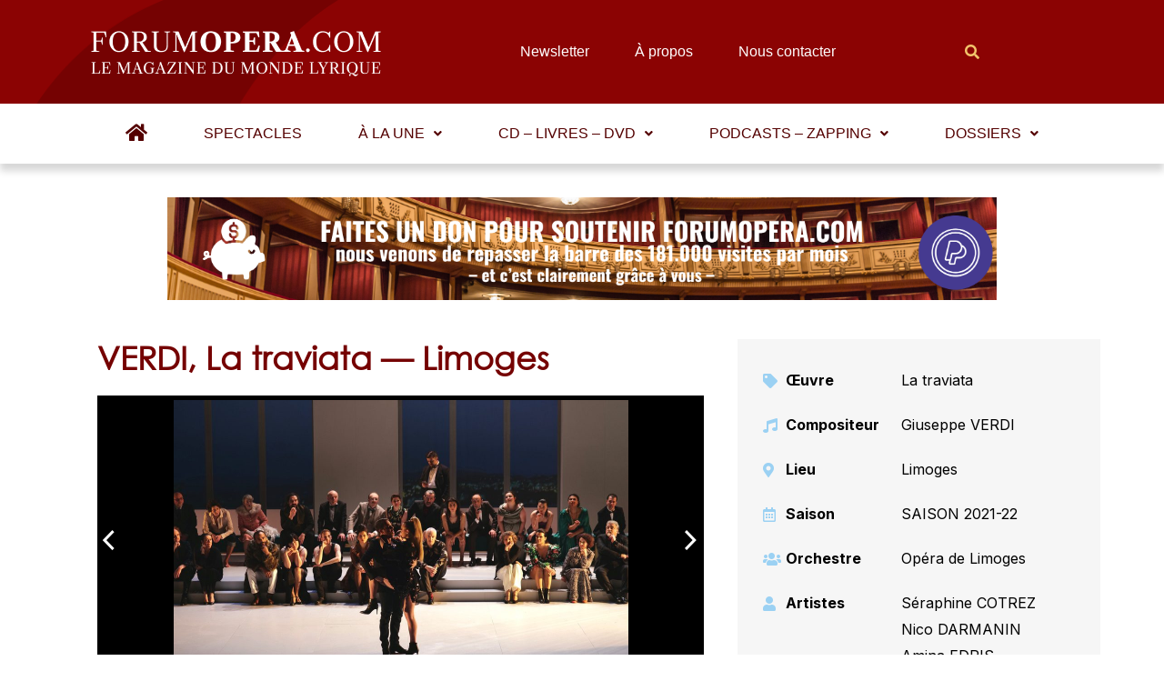

--- FILE ---
content_type: text/html; charset=UTF-8
request_url: https://www.forumopera.com/wp-admin/admin-ajax.php
body_size: -69
content:
{"voteCount":18,"avgRating":3.3,"errorMsg":""}

--- FILE ---
content_type: text/html; charset=utf-8
request_url: https://disqus.com/embed/comments/?base=default&f=forumopera&t_u=https%3A%2F%2Fwww.forumopera.com%2Fspectacle%2Fla-traviata-limoges-violetta-nest-pas-nee-femme%2F&t_d=VERDI%2C%20La%20traviata%20%E2%80%94%20Limoges&t_t=VERDI%2C%20La%20traviata%20%E2%80%94%20Limoges&s_o=default
body_size: 3676
content:
<!DOCTYPE html>

<html lang="fr" dir="ltr" class="not-supported type-">

<head>
    <title>Commentaires Disqus</title>

    
    <meta name="viewport" content="width=device-width, initial-scale=1, maximum-scale=1, user-scalable=no">
    <meta http-equiv="X-UA-Compatible" content="IE=edge"/>

    <style>
        .alert--warning {
            border-radius: 3px;
            padding: 10px 15px;
            margin-bottom: 10px;
            background-color: #FFE070;
            color: #A47703;
        }

        .alert--warning a,
        .alert--warning a:hover,
        .alert--warning strong {
            color: #A47703;
            font-weight: bold;
        }

        .alert--error p,
        .alert--warning p {
            margin-top: 5px;
            margin-bottom: 5px;
        }
        
        </style>
    
    <style>
        
        html, body {
            overflow-y: auto;
            height: 100%;
        }
        

        #error {
            display: none;
        }

        .clearfix:after {
            content: "";
            display: block;
            height: 0;
            clear: both;
            visibility: hidden;
        }

        
    </style>

</head>
<body>
    

    
    <div id="error" class="alert--error">
        <p>Nous sommes incapables de charger Disqus. Si vous êtes un modérateur, veuillez s'il vous plaît consulter notre <a href="https://docs.disqus.com/help/83/">guide de résolution des problèmes</a>.</p>
    </div>

    
    <script type="text/json" id="disqus-forumData">{"session":{"canModerate":false,"audienceSyncVerified":false,"canReply":true,"mustVerify":false,"recaptchaPublicKey":"6LfHFZceAAAAAIuuLSZamKv3WEAGGTgqB_E7G7f3","mustVerifyEmail":false},"forum":{"aetBannerConfirmation":null,"founder":"97024842","twitterName":"forumopera","commentsLinkOne":"1 Commentaire","guidelines":null,"disableDisqusBrandingOnPolls":false,"commentsLinkZero":"0 Commentaire","disableDisqusBranding":false,"id":"forumopera","createdAt":"2014-03-02T08:50:31.735385","category":"Culture","aetBannerEnabled":false,"aetBannerTitle":null,"raw_guidelines":null,"initialCommentCount":null,"votingType":1,"daysUnapproveNewUsers":null,"installCompleted":true,"moderatorBadgeText":"peace and love","commentPolicyText":"La section commentaires est ouverte aux remarques constructives et bienveillantes.","aetEnabled":false,"channel":null,"sort":2,"description":null,"organizationHasBadges":true,"newPolicy":true,"raw_description":null,"customFont":null,"language":"fr","adsReviewStatus":1,"commentsPlaceholderTextEmpty":null,"daysAlive":0,"forumCategory":{"date_added":"2016-01-28T01:54:31","id":3,"name":"Culture"},"linkColor":null,"colorScheme":"light","pk":"2877178","commentsPlaceholderTextPopulated":null,"permissions":{},"commentPolicyLink":"https://www.forumopera.com/breve/regles-de-la-section-commentaires","aetBannerDescription":null,"favicon":{"permalink":"https://disqus.com/api/forums/favicons/forumopera.jpg","cache":"https://c.disquscdn.com/uploads/forums/287/7178/favicon.png"},"name":"Forum Opera","commentsLinkMultiple":"{num} Commentaires","settings":{"threadRatingsEnabled":false,"adsDRNativeEnabled":false,"behindClickEnabled":false,"disable3rdPartyTrackers":true,"adsVideoEnabled":false,"adsProductVideoEnabled":false,"adsPositionBottomEnabled":false,"ssoRequired":false,"contextualAiPollsEnabled":false,"unapproveLinks":true,"adsPositionRecommendationsEnabled":false,"adsEnabled":false,"adsProductLinksThumbnailsEnabled":false,"hasCustomAvatar":false,"organicDiscoveryEnabled":true,"adsProductDisplayEnabled":false,"adsProductLinksEnabled":false,"audienceSyncEnabled":false,"threadReactionsEnabled":true,"linkAffiliationEnabled":false,"adsPositionAiPollsEnabled":false,"disableSocialShare":false,"adsPositionTopEnabled":false,"adsProductStoriesEnabled":false,"sidebarEnabled":false,"adultContent":false,"allowAnonVotes":false,"gifPickerEnabled":true,"mustVerify":true,"badgesEnabled":false,"mustVerifyEmail":true,"allowAnonPost":false,"unapproveNewUsersEnabled":false,"mediaembedEnabled":true,"aiPollsEnabled":false,"userIdentityDisabled":false,"adsPositionPollEnabled":false,"discoveryLocked":false,"validateAllPosts":false,"adsSettingsLocked":false,"isVIP":false,"adsPositionInthreadEnabled":false},"organizationId":2166785,"typeface":"auto","url":"https://www.forumopera.com/","daysThreadAlive":0,"avatar":{"small":{"permalink":"https://disqus.com/api/forums/avatars/forumopera.jpg?size=32","cache":"//a.disquscdn.com/1768293611/images/noavatar32.png"},"large":{"permalink":"https://disqus.com/api/forums/avatars/forumopera.jpg?size=92","cache":"//a.disquscdn.com/1768293611/images/noavatar92.png"}},"signedUrl":"https://disq.us/?url=https%3A%2F%2Fwww.forumopera.com%2F&key=nNrmB0h_PyoA-kPPjllzJw"}}</script>

    <div id="postCompatContainer"><div class="comment__wrapper"><div class="comment__name clearfix"><img class="comment__avatar" src="https://c.disquscdn.com/uploads/users/11945/8850/avatar92.jpg?1759131999" width="32" height="32" /><strong><a href="">Jean-Claude Robert</a></strong> &bull; il y a 3 années
        </div><div class="comment__content"><p>Je souscris totalement à tout de qui est écrit dans ce compte rendu quant à la réalisation musicale, avec, en particulier, l'extraordinaire prestation d'Amina Idris qui fait montre d'une surprenante maturité artistique et musicale pour offrir un portrait aussi accompli de Violetta. Sa palette de colorations et de nuances et la densité sonore, du grave à l'aigu ne sont pas sans rappeler la magnifique Traviata léguée au disque par Montserrat Caballé. Pour ce qui est de la mise en scène, on se demande si Chloé Lechat a bien lu le livret et écouté la partition car sa prétendue "vision" de l'œuvre, la femme broyée par le patriarcat, n'est rien d'autre que le sujet principal de cet opéra et avant lui du roman de Dumas. Et ses petits tripatouillages prétentieux de l'œuvre avec le rajout de deux personnages totalement inutiles et ridicules et parfaitement incompréhensibles si on n'a pas lu ses intentions de mise en scène, ne pèsent heureusement rien face au génie dramatique de Verdi et de Piave.</p></div></div><div class="comment__wrapper"><div class="comment__name clearfix"><img class="comment__avatar" src="https://c.disquscdn.com/uploads/users/11302/7319/avatar92.jpg?1408731749" width="32" height="32" /><strong><a href="">Merville</a></strong> &bull; il y a 3 années
        </div><div class="comment__content"><p>On a vraiment hâte d’entendre cette Amina Adris que j’avais manqué dans Manon.</p></div></div><div class="comment__wrapper"><div class="comment__name clearfix"><img class="comment__avatar" src="https://c.disquscdn.com/uploads/users/13694/3995/avatar92.jpg?1421686869" width="32" height="32" /><strong><a href="">GGOPERA</a></strong> &bull; il y a 3 années
        </div><div class="comment__content"><p>La Violetta d'Amina Edris, en prise de rôle, est juste extraordinaire ! A suivre...<br>Si je suis d'accord avec les concept de la mise en scène, sa traduction visuelle est beaucoup plus contestable (nombreuses pantomimes totalement ineptes...), Et les monologues ajoutés pour la "soeur d'Alfredo" sont, en effet, déplacés...<br>Sur les aspects vocaux et musicaux, une très belle représentation.</p></div></div><div class="comment__wrapper"><div class="comment__name clearfix"><img class="comment__avatar" src="https://c.disquscdn.com/uploads/users/11945/8850/avatar92.jpg?1759131999" width="32" height="32" /><strong><a href="">Jean-Claude Robert</a></strong> &bull; il y a 3 années
        </div><div class="comment__content"><p>Les monologues attribués à la "sœur" de Germont étaient non seulement déplacés mais d'une affligeante médiocrité d'écriture. Quand on lit le CV de Chloé Lechat, on reste pantois qu'elle ait pu accoucher de telles crétineries. Et quant à son chorégraphe, il a manifestement plus de compétences pour la revue burlesque ou le comique troupier que pour le drame verdien.</p></div></div><div class="comment__wrapper"><div class="comment__name clearfix"><img class="comment__avatar" src="//a.disquscdn.com/1768293611/images/noavatar92.png" width="32" height="32" /><strong><a href="">Guest</a></strong> &bull; il y a 3 années
        </div><div class="comment__content"></div></div><div class="comment__wrapper"><div class="comment__name clearfix"><img class="comment__avatar" src="https://c.disquscdn.com/uploads/users/30779/2208/avatar92.jpg?1627253963" width="32" height="32" /><strong><a href="">Jérôme Royer</a></strong> &bull; il y a 3 années
        </div><div class="comment__content"><p>Ben tu m'étonnes ! à juste titre !</p></div></div></div>


    <div id="fixed-content"></div>

    
        <script type="text/javascript">
          var embedv2assets = window.document.createElement('script');
          embedv2assets.src = 'https://c.disquscdn.com/embedv2/latest/embedv2.js';
          embedv2assets.async = true;

          window.document.body.appendChild(embedv2assets);
        </script>
    



    
</body>
</html>


--- FILE ---
content_type: text/html; charset=utf-8
request_url: https://www.google.com/recaptcha/api2/aframe
body_size: 264
content:
<!DOCTYPE HTML><html><head><meta http-equiv="content-type" content="text/html; charset=UTF-8"></head><body><script nonce="ROmPEy7EJsfkhglSym0mYg">/** Anti-fraud and anti-abuse applications only. See google.com/recaptcha */ try{var clients={'sodar':'https://pagead2.googlesyndication.com/pagead/sodar?'};window.addEventListener("message",function(a){try{if(a.source===window.parent){var b=JSON.parse(a.data);var c=clients[b['id']];if(c){var d=document.createElement('img');d.src=c+b['params']+'&rc='+(localStorage.getItem("rc::a")?sessionStorage.getItem("rc::b"):"");window.document.body.appendChild(d);sessionStorage.setItem("rc::e",parseInt(sessionStorage.getItem("rc::e")||0)+1);localStorage.setItem("rc::h",'1769054776972');}}}catch(b){}});window.parent.postMessage("_grecaptcha_ready", "*");}catch(b){}</script></body></html>